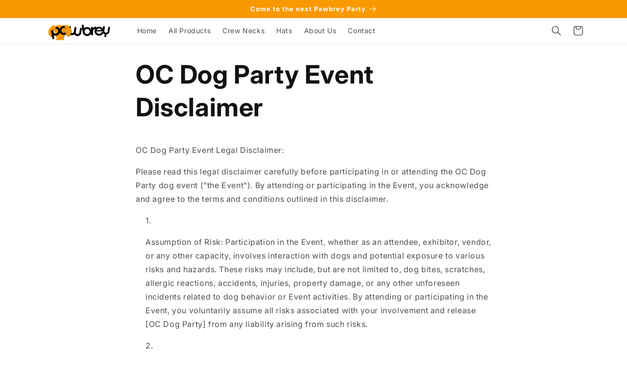

--- FILE ---
content_type: text/javascript;charset=utf-8
request_url: https://assets.cloudlift.app/api/assets/upload.js?shop=packclick.myshopify.com
body_size: 4437
content:
window.Cloudlift = window.Cloudlift || {};window.Cloudlift.upload = { config: {"app":"upload","shop":"packclick.myshopify.com","url":"https://www.pawbrey.com","api":"https://api.cloudlift.app","assets":"https://cdn.jsdelivr.net/gh/cloudlift-app/cdn@0.14.29","mode":"prod","currencyFormats":{"moneyFormat":"${{amount}}","moneyWithCurrencyFormat":"${{amount}} USD"},"resources":["https://cdn.jsdelivr.net/gh/cloudlift-app/cdn@0.14.29/static/app-upload.css","https://cdn.jsdelivr.net/gh/cloudlift-app/cdn@0.14.29/static/app-upload.js"],"locale":"en","i18n":{"upload.config.image.editor.color.exposure":"Exposure","upload.config.file.load.error":"Error during load","upload.config.file.size.notavailable":"Size not available","upload.config.error.required":"Please upload a file","upload.config.image.editor.crop.rotate.right":"Rotate right","upload.config.file.button.undo":"Undo","upload.config.error.fileCountMin":"Please upload at least {min} file(s)","upload.config.image.resolution.expected.min":"Minimum resolution is {minResolution}","upload.config.file.upload.error.revert":"Error during revert","upload.config.image.size.tobig":"Image is too big","upload.config.image.editor.resize.height":"Height","upload.config.error.inapp":"Upload error","upload.config.image.editor.crop.aspect.ratio":"Aspect ratio","upload.config.image.editor.button.cancel":"Cancel","upload.config.image.editor.status.error":"Error loading image…","upload.config.file.button.retry":"Retry","upload.config.error.fileCountMax":"Please upload at most {max} file(s)","upload.config.image.editor.util.markup.text":"Text","upload.config.image.ratio.expected":"Expected image ratio {ratio}","upload.config.file.button.remove":"Remove","upload.config.image.resolution.expected.max":"Maximum resolution is {maxResolution}","upload.config.error.inapp.facebook":"Please open the page outside of Facebook","upload.config.image.editor.util.markup.size":"Size","upload.config.image.size.expected.max":"Maximum size is {maxWidth} × {maxHeight}","upload.config.image.editor.util.markup.select":"Select","upload.config.file.uploading":"Uploading","upload.config.image.editor.resize.width":"Width","upload.config.image.editor.crop.flip.horizontal":"Flip horizontal","upload.config.file.link":"\uD83D\uDD17","upload.config.image.editor.status.loading":"Loading image…","upload.config.error.filePagesMin":"Please upload documents with at least {min} pages","upload.config.image.editor.status.processing":"Processing image…","upload.config.file.loading":"Loading","upload.config.file.upload.canceled":"Upload cancelled","upload.config.file.upload.cancel":"tap to cancel","upload.config.image.editor.crop.rotate.left":"Rotate left","upload.config.file.type.notallowed":"File type not allowed","upload.config.file.type.expected":"Expects {lastType}","upload.config.image.editor.util.markup":"Markup","upload.config.file.button.cancel":"Cancel","upload.config.image.editor.status.waiting":"Waiting for image…","upload.config.file.upload.retry":"tap to retry","upload.config.image.editor.resize.apply":"Apply","upload.config.image.editor.color.contrast":"Contrast","upload.config.file.size.tobig":"File is too large","upload.config.dragdrop":"Drag & Drop your files or <u>Browse</u>","upload.config.file.upload.undo":"tap to undo","upload.config.image.editor.color.saturation":"Saturation","upload.config.error.filePagesMax":"Please upload documents with at most {max} pages","upload.config.file.button.upload":"Upload","upload.config.file.size.waiting":"Waiting for size","upload.config.image.editor.util.color":"Colors","upload.config.error.inputs":"Please fill in all required input fields","upload.config.image.editor.util.markup.circle":"Circle","upload.config.image.type.notsupported":"Image type not supported","upload.config.image.editor.crop.flip.vertical":"Flip vertical","upload.config.image.size.expected.min":"Minimum size is {minWidth} × {minHeight}","upload.config.image.editor.button.reset":"Reset","upload.config.image.ratio.invalid":"Image ratio does not match","upload.config.error.ready":"Please wait for the upload to complete","upload.config.image.editor.crop.zoom":"Zoom","upload.config.file.upload.error.remove":"Error during remove","upload.config.image.editor.util.markup.remove":"Remove","upload.config.image.resolution.max":"Image resolution too high","upload.config.image.editor.util.crop":"Crop","upload.config.image.editor.color.brightness":"Brightness","upload.config.error.fileConvert":"File conversion failed","upload.config.image.editor.util.markup.draw":"Draw","upload.config.image.editor.util.resize":"Resize","upload.config.file.upload.error":"Error during upload","upload.config.image.editor.util.filter":"Filter","upload.config.file.upload.complete":"Upload complete","upload.config.error.inapp.instagram":"Please open the page outside of Instagram","upload.config.image.editor.util.markup.arrow":"Arrow","upload.config.file.size.max":"Maximum file size is {filesize}","upload.config.image.resolution.min":"Image resolution is too low","upload.config.image.editor.util.markup.square":"Square","upload.config.image.size.tosmall":"Image is too small","upload.config.file.button.abort":"Abort","upload.config.image.editor.button.confirm":"Upload"},"level":1,"version":"0.14.29","setup":true,"fields":[{"uuid":"clmetfrw3g2b","required":true,"hidden":false,"field":"Your Doggy Design","propertyTransform":true,"fieldProperty":"properties","fieldId":"_cl-upload","fieldThumbnail":"thumbnail","fieldThumbnailPreview":true,"className":"","label":"","text":"","selector":"","conditionMode":1,"conditions":[{"field":"product","operator":"equals","value":"","objects":[{"id":"7554561147070","title":"Long Sleeve Vintage Doggy T-shirt","handle":"long-sleeve-vintage-doggy-t-shirt"}],"tags":null}],"styles":{"file-grid":"0","max-height":"600px","min-height":"50px","font-family":"-apple-system, BlinkMacSystemFont, 'Segoe UI', Roboto,\nHelvetica, Arial, sans-serif, 'Apple Color Emoji', 'Segoe UI Emoji',\n'Segoe UI Symbol'","input-order":"top","label-color":"#555","file-counter":"1","input-margin":"10px","buttons-color":"#fff","file-multiple":"1","label-font-size":"16px","label-color-drop":"#555","area-border-radius":"5px","file-border-radius":"5px","label-font-size-drop":"16px","area-background-color":"#eee","file-background-color":"#555","buttons-background-color":"rgba(0,0,0,0.5)","upload-error-background-color":"#FF0000","upload-success-background-color":"#008000"},"theme":"default","css":"#clmetfrw3g2b .cl-hide{display:none!important}#clmetfrw3g2b .cl-upload--label{color:#555;font-size:16px;display:block}#clmetfrw3g2b .cl-upload--input-field{margin-bottom:10px}#clmetfrw3g2b .cl-upload--input{width:100%;box-sizing:border-box;padding:10px 18px;margin:0;border:1px solid #eee;border-radius:5px}#clmetfrw3g2b input[type=checkbox].cl-upload--input,#clmetfrw3g2b input[type=radio].cl-upload--input{width:1.2em;cursor:pointer}#clmetfrw3g2b input[type=radio].cl-upload--input{vertical-align:middle;margin-right:10px}#clmetfrw3g2b input[type=color].cl-upload--input{width:40px;height:40px;cursor:pointer;padding:0;border:0}#clmetfrw3g2b input[type=radio]+.cl-upload-color-rect{margin-right:10px;margin-bottom:10px}#clmetfrw3g2b input[type=radio]:checked+.cl-upload-color-rect{border:2px solid #404040}#clmetfrw3g2b .cl-upload-color-rect{width:30px;height:30px;display:inline-block;vertical-align:middle;border-radius:3px}#clmetfrw3g2b .cl-upload--invalid{border-color:#e60000}#clmetfrw3g2b .cl-upload--errors{overflow:hidden;transition:max-height 2s ease-out;max-height:0}#clmetfrw3g2b .cl-upload--errors.open{max-height:400px}#clmetfrw3g2b .cl-upload--error{text-align:center;font-size:14px;cursor:pointer;position:relative;opacity:1;font-family:-apple-system,BlinkMacSystemFont,'Segoe UI',Roboto,Helvetica,Arial,sans-serif,'Apple Color Emoji','Segoe UI Emoji','Segoe UI Symbol';box-sizing:border-box;color:#fff;background-color:#f00;padding:.3rem .7rem;margin-bottom:.7rem;border:1px solid transparent;border-color:#e60000;border-radius:5px}#clmetfrw3g2b .cl-upload--error:after{content:'x';position:absolute;right:1rem;top:.25rem}#clmetfrw3g2b .cl-upload--error.dismissed{opacity:0;transition:opacity .3s ease-out}#clmetfrw3g2b .filepond--root{font-family:-apple-system,BlinkMacSystemFont,'Segoe UI',Roboto,Helvetica,Arial,sans-serif,'Apple Color Emoji','Segoe UI Emoji','Segoe UI Symbol'}#clmetfrw3g2b .filepond--root .filepond--drop-label{min-height:50px}#clmetfrw3g2b .filepond--root{min-height:50px;max-height:600px}#clmetfrw3g2b .filepond--root .filepond--drop-label{min-height:5.5em;padding-bottom:.5em}#clmetfrw3g2b .filepond--root .filepond--list-scroller{margin-bottom:2em}#clmetfrw3g2b .filepond--root .filepond--drop-label{min-height:65px}#clmetfrw3g2b .cl-upload--counter{position:absolute;left:0;right:0;bottom:.5rem;z-index:10;text-align:center;font-size:12px;color:#555;font-weight:bold;font-family:-apple-system,BlinkMacSystemFont,'Segoe UI',Roboto,Helvetica,Arial,sans-serif,'Apple Color Emoji','Segoe UI Emoji','Segoe UI Symbol'}#clmetfrw3g2b .filepond--file-action-button{cursor:pointer;min-height:auto!important;height:1.625em}#clmetfrw3g2b .filepond--drop-label{color:#555}#clmetfrw3g2b .filepond--drop-label label{cursor:pointer;width:auto!important;height:auto!important;position:relative!important;color:#555!important;font-size:16px!important}#clmetfrw3g2b .filepond--drop-label u{cursor:pointer;text-decoration-color:#555}#clmetfrw3g2b .filepond--label-action{text-decoration-color:#555}#clmetfrw3g2b .filepond--panel-root{background-color:#eee!important}#clmetfrw3g2b .filepond--panel-root{border-radius:5px}#clmetfrw3g2b .filepond--item-panel,#clmetfrw3g2b .filepond--file-poster-wrapper,#clmetfrw3g2b .filepond--image-preview-wrapper{border-radius:5px}#clmetfrw3g2b .filepond--item-panel{background-color:#555!important}#clmetfrw3g2b .filepond--drip-blob{background-color:#999}#clmetfrw3g2b .filepond--file-action-button{background-color:rgba(0,0,0,0.5)}#clmetfrw3g2b .filepond--file-action-button{color:#fff}#clmetfrw3g2b .filepond--file-action-button:hover,#clmetfrw3g2b .filepond--file-action-button:focus{box-shadow:0 0 0 .125em #fff}#clmetfrw3g2b .filepond--file{color:#fff;font-size:16px}#clmetfrw3g2b [data-filepond-item-state*='error'] .filepond--item-panel,#clmetfrw3g2b [data-filepond-item-state*='invalid'] .filepond--item-panel{background-color:#f00!important}#clmetfrw3g2b [data-filepond-item-state*='invalid'] .filepond--file{color:#fff}#clmetfrw3g2b [data-filepond-item-state='processing-complete'] .filepond--item-panel{background-color:#008000!important}#clmetfrw3g2b [data-filepond-item-state='processing-complete'] .filepond--file{color:#fff}#clmetfrw3g2b .filepond--image-preview-overlay-idle{color:rgba(34,34,34,0.8)}#clmetfrw3g2b .filepond--image-preview,#clmetfrw3g2b .filepond--file-poster{background-color:#555}#clmetfrw3g2b .filepond--image-preview-overlay-success{color:#008000}#clmetfrw3g2b .filepond--image-preview-overlay-failure{color:#f00}","fileMimeTypes":[],"fileMimeTypesValidate":false,"fileSizeMaxPlan":10,"fileMultiple":true,"fileCountMin":0,"fileCountMax":3,"fileCounter":true,"fileQuantity":false,"fileFetch":true,"fileSubmitRemove":true,"fileSubmitClear":false,"fileName":false,"fileGrid":false,"imagePreview":true,"imageSizeValidate":false,"imageThumbnail":false,"imageThumbnailWidth":500,"imageThumbnailHeight":500,"convert":false,"convertInfo":false,"convertInfoPagesQuantity":false,"convertInfoLengthQuantity":false,"pdfMultiPage":false,"pdfTransparent":false,"serverTransform":false,"imageOriginal":false,"imageEditor":false,"imageEditorOpen":true,"imageEditorCropRestrict":false,"imageEditorCropRatios":[{"label":"Free","value":""},{"label":"Portrait","value":"3:2"},{"label":"Square","value":"1:1"},{"label":"Landscape","value":"4:3"}],"imageEditorUtils":[],"imageEditorPintura":false,"inputFields":[{"field":"","type":"text","value":"Insert Breed or Pet Name Here ❤️","label":"","required":false,"max":20}],"variantConfigs":[],"variantConfig":false},{"uuid":"clsys9mc5zrf","required":true,"hidden":false,"field":"Your Doggy Design","propertyTransform":true,"fieldProperty":"properties","fieldId":"_cl-upload","fieldThumbnail":"thumbnail","fieldThumbnailPreview":true,"className":"","label":"","text":"","selector":"","conditionMode":1,"conditions":[{"field":"product","operator":"equals","value":"","objects":[{"id":"7553630929086","title":"Vintage Doggy T-shirt","handle":"vintage-doggy-t-shirt"}],"tags":null}],"styles":{"file-grid":"0","max-height":"600px","min-height":"50px","font-family":"-apple-system, BlinkMacSystemFont, 'Segoe UI', Roboto,\nHelvetica, Arial, sans-serif, 'Apple Color Emoji', 'Segoe UI Emoji',\n'Segoe UI Symbol'","input-order":"top","label-color":"#555","file-counter":"1","input-margin":"10px","buttons-color":"#fff","file-multiple":"1","label-font-size":"16px","label-color-drop":"#555","area-border-radius":"5px","file-border-radius":"5px","label-font-size-drop":"16px","area-background-color":"#eee","file-background-color":"#555","buttons-background-color":"rgba(0,0,0,0.5)","upload-error-background-color":"#FF0000","upload-success-background-color":"#008000"},"theme":"default","css":"#clsys9mc5zrf .cl-hide{display:none!important}#clsys9mc5zrf .cl-upload--label{color:#555;font-size:16px;display:block}#clsys9mc5zrf .cl-upload--input-field{margin-bottom:10px}#clsys9mc5zrf .cl-upload--input{width:100%;box-sizing:border-box;padding:10px 18px;margin:0;border:1px solid #eee;border-radius:5px}#clsys9mc5zrf input[type=checkbox].cl-upload--input,#clsys9mc5zrf input[type=radio].cl-upload--input{width:1.2em;cursor:pointer}#clsys9mc5zrf input[type=radio].cl-upload--input{vertical-align:middle;margin-right:10px}#clsys9mc5zrf input[type=color].cl-upload--input{width:40px;height:40px;cursor:pointer;padding:0;border:0}#clsys9mc5zrf input[type=radio]+.cl-upload-color-rect{margin-right:10px;margin-bottom:10px}#clsys9mc5zrf input[type=radio]:checked+.cl-upload-color-rect{border:2px solid #404040}#clsys9mc5zrf .cl-upload-color-rect{width:30px;height:30px;display:inline-block;vertical-align:middle;border-radius:3px}#clsys9mc5zrf .cl-upload--invalid{border-color:#e60000}#clsys9mc5zrf .cl-upload--errors{overflow:hidden;transition:max-height 2s ease-out;max-height:0}#clsys9mc5zrf .cl-upload--errors.open{max-height:400px}#clsys9mc5zrf .cl-upload--error{text-align:center;font-size:14px;cursor:pointer;position:relative;opacity:1;font-family:-apple-system,BlinkMacSystemFont,'Segoe UI',Roboto,Helvetica,Arial,sans-serif,'Apple Color Emoji','Segoe UI Emoji','Segoe UI Symbol';box-sizing:border-box;color:#fff;background-color:#f00;padding:.3rem .7rem;margin-bottom:.7rem;border:1px solid transparent;border-color:#e60000;border-radius:5px}#clsys9mc5zrf .cl-upload--error:after{content:'x';position:absolute;right:1rem;top:.25rem}#clsys9mc5zrf .cl-upload--error.dismissed{opacity:0;transition:opacity .3s ease-out}#clsys9mc5zrf .filepond--root{font-family:-apple-system,BlinkMacSystemFont,'Segoe UI',Roboto,Helvetica,Arial,sans-serif,'Apple Color Emoji','Segoe UI Emoji','Segoe UI Symbol'}#clsys9mc5zrf .filepond--root .filepond--drop-label{min-height:50px}#clsys9mc5zrf .filepond--root{min-height:50px;max-height:600px}#clsys9mc5zrf .filepond--root .filepond--drop-label{min-height:5.5em;padding-bottom:.5em}#clsys9mc5zrf .filepond--root .filepond--list-scroller{margin-bottom:2em}#clsys9mc5zrf .filepond--root .filepond--drop-label{min-height:65px}#clsys9mc5zrf .cl-upload--counter{position:absolute;left:0;right:0;bottom:.5rem;z-index:10;text-align:center;font-size:12px;color:#555;font-weight:bold;font-family:-apple-system,BlinkMacSystemFont,'Segoe UI',Roboto,Helvetica,Arial,sans-serif,'Apple Color Emoji','Segoe UI Emoji','Segoe UI Symbol'}#clsys9mc5zrf .filepond--file-action-button{cursor:pointer;min-height:auto!important;height:1.625em}#clsys9mc5zrf .filepond--drop-label{color:#555}#clsys9mc5zrf .filepond--drop-label label{cursor:pointer;width:auto!important;height:auto!important;position:relative!important;color:#555!important;font-size:16px!important}#clsys9mc5zrf .filepond--drop-label u{cursor:pointer;text-decoration-color:#555}#clsys9mc5zrf .filepond--label-action{text-decoration-color:#555}#clsys9mc5zrf .filepond--panel-root{background-color:#eee!important}#clsys9mc5zrf .filepond--panel-root{border-radius:5px}#clsys9mc5zrf .filepond--item-panel,#clsys9mc5zrf .filepond--file-poster-wrapper,#clsys9mc5zrf .filepond--image-preview-wrapper{border-radius:5px}#clsys9mc5zrf .filepond--item-panel{background-color:#555!important}#clsys9mc5zrf .filepond--drip-blob{background-color:#999}#clsys9mc5zrf .filepond--file-action-button{background-color:rgba(0,0,0,0.5)}#clsys9mc5zrf .filepond--file-action-button{color:#fff}#clsys9mc5zrf .filepond--file-action-button:hover,#clsys9mc5zrf .filepond--file-action-button:focus{box-shadow:0 0 0 .125em #fff}#clsys9mc5zrf .filepond--file{color:#fff;font-size:16px}#clsys9mc5zrf [data-filepond-item-state*='error'] .filepond--item-panel,#clsys9mc5zrf [data-filepond-item-state*='invalid'] .filepond--item-panel{background-color:#f00!important}#clsys9mc5zrf [data-filepond-item-state*='invalid'] .filepond--file{color:#fff}#clsys9mc5zrf [data-filepond-item-state='processing-complete'] .filepond--item-panel{background-color:#008000!important}#clsys9mc5zrf [data-filepond-item-state='processing-complete'] .filepond--file{color:#fff}#clsys9mc5zrf .filepond--image-preview-overlay-idle{color:rgba(34,34,34,0.8)}#clsys9mc5zrf .filepond--image-preview,#clsys9mc5zrf .filepond--file-poster{background-color:#555}#clsys9mc5zrf .filepond--image-preview-overlay-success{color:#008000}#clsys9mc5zrf .filepond--image-preview-overlay-failure{color:#f00}","fileMimeTypes":[],"fileMimeTypesValidate":false,"fileSizeMaxPlan":10,"fileMultiple":true,"fileCountMin":0,"fileCountMax":3,"fileCounter":true,"fileQuantity":false,"fileFetch":false,"fileSubmitRemove":true,"fileSubmitClear":false,"fileName":false,"fileGrid":false,"imagePreview":false,"imageSizeValidate":false,"imageThumbnail":false,"imageThumbnailWidth":500,"imageThumbnailHeight":500,"convert":false,"convertInfo":false,"convertInfoPagesQuantity":false,"convertInfoLengthQuantity":false,"pdfMultiPage":false,"pdfTransparent":false,"serverTransform":false,"imageOriginal":false,"imageEditor":false,"imageEditorOpen":true,"imageEditorCropRestrict":false,"imageEditorCropRatios":[{"label":"Free","value":""},{"label":"Portrait","value":"3:2"},{"label":"Square","value":"1:1"},{"label":"Landscape","value":"4:3"}],"imageEditorUtils":[],"imageEditorPintura":false,"inputFields":[{"field":"","type":"text","value":"Insert Breed or Pet Name Here ❤️","label":"","required":false,"max":20}],"variantConfigs":[],"variantConfig":false}],"extensions":""}};loadjs=function(){var a=function(){},c={},u={},f={};function o(e,n){if(e){var t=f[e];if(u[e]=n,t)for(;t.length;)t[0](e,n),t.splice(0,1)}}function l(e,n){e.call&&(e={success:e}),n.length?(e.error||a)(n):(e.success||a)(e)}function h(t,r,s,i){var c,o,e=document,n=s.async,u=(s.numRetries||0)+1,f=s.before||a,l=t.replace(/^(css|img)!/,"");i=i||0,/(^css!|\.css$)/.test(t)?((o=e.createElement("link")).rel="stylesheet",o.href=l,(c="hideFocus"in o)&&o.relList&&(c=0,o.rel="preload",o.as="style")):/(^img!|\.(png|gif|jpg|svg)$)/.test(t)?(o=e.createElement("img")).src=l:((o=e.createElement("script")).src=t,o.async=void 0===n||n),!(o.onload=o.onerror=o.onbeforeload=function(e){var n=e.type[0];if(c)try{o.sheet.cssText.length||(n="e")}catch(e){18!=e.code&&(n="e")}if("e"==n){if((i+=1)<u)return h(t,r,s,i)}else if("preload"==o.rel&&"style"==o.as)return o.rel="stylesheet";r(t,n,e.defaultPrevented)})!==f(t,o)&&e.head.appendChild(o)}function t(e,n,t){var r,s;if(n&&n.trim&&(r=n),s=(r?t:n)||{},r){if(r in c)throw"LoadJS";c[r]=!0}function i(n,t){!function(e,r,n){var t,s,i=(e=e.push?e:[e]).length,c=i,o=[];for(t=function(e,n,t){if("e"==n&&o.push(e),"b"==n){if(!t)return;o.push(e)}--i||r(o)},s=0;s<c;s++)h(e[s],t,n)}(e,function(e){l(s,e),n&&l({success:n,error:t},e),o(r,e)},s)}if(s.returnPromise)return new Promise(i);i()}return t.ready=function(e,n){return function(e,t){e=e.push?e:[e];var n,r,s,i=[],c=e.length,o=c;for(n=function(e,n){n.length&&i.push(e),--o||t(i)};c--;)r=e[c],(s=u[r])?n(r,s):(f[r]=f[r]||[]).push(n)}(e,function(e){l(n,e)}),t},t.done=function(e){o(e,[])},t.reset=function(){c={},u={},f={}},t.isDefined=function(e){return e in c},t}();!function(e){loadjs(e.resources,"assets",{success:function(){var n,t="cloudlift."+e.app+".ready";"function"==typeof Event?n=new Event(t):(n=document.createEvent("Event")).initEvent(t,!0,!0),window.dispatchEvent(n)},error:function(e){console.error("failed to load assets",e)}})}(window.Cloudlift.upload.config);